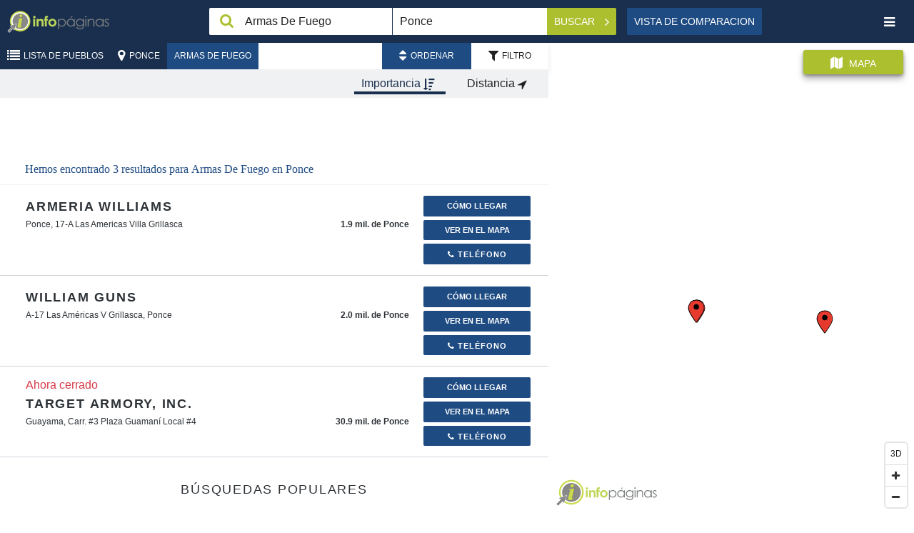

--- FILE ---
content_type: text/html; charset=UTF-8
request_url: https://infopaginas.com/c/ponce/arms-fire
body_size: 11757
content:
<!DOCTYPE html><html class="no-js" lang="es"><head><meta charset="utf-8" /><title>Armas De Fuego en Ponce | Infopáginas</title><meta name="description" content="Busque Armas De Fuego en Ponce. Encuentre direcciones, información de contacto horas de operación y más."/><meta name="HandheldFriendly" content="True"><meta name="MobileOptimized" content="320"><meta name="viewport" content="width=device-width, initial-scale=1, minimal-ui"><meta http-equiv="cleartype" content="on"><link rel="apple-touch-icon" sizes="180x180" href="https://infopaginas.com/redesign/img/touch/touch-icon.png?v=1.25"><link rel="shortcut icon" href="https://infopaginas.com/redesign/img/touch/touch-icon.png?v=1.25"><!-- Tile icon for Win8 (144x144 + tile color) --><meta name="msapplication-TileImage" content="https://infopaginas.com/redesign/img/touch/touch-icon.png?v=1.25"><meta name="msapplication-TileColor" content="#222222"><link rel="canonical" href="https://infopaginas.com/c/ponce/arms-fire" /><link rel="alternate" href="https://infopaginas.com/c/ponce/arms-fire" hreflang="es-pr" /><link rel="alternate" href="https://en.infopaginas.com/c/ponce/arms-fire" hreflang="en-pr" /><meta name="mobile-web-app-capable" content="yes"><!-- For iOS web apps. Delete if not needed. https://github.com/h5bp/mobile-boilerplate/issues/94 --><meta name="apple-mobile-web-app-capable" content="yes"><meta name="apple-mobile-web-app-status-bar-style" content="black"><meta name="apple-mobile-web-app-title" content="Armas De Fuego en Ponce | Infopáginas"><!-- Page-hiding snippet (recommended)  --><style>.async-hide { opacity: 0 !important} </style><script>(function(a,s,y,n,c,h,i,d,e){s.className+=' '+y;h.start=1*new Date;
        h.end=i=function(){s.className=s.className.replace(RegExp(' ?'+y),'')};
        (a[n]=a[n]||[]).hide=h;setTimeout(function(){i();h.end=null},c);h.timeout=c;
    })(window,document.documentElement,'async-hide','dataLayer',4000,
            {'GTM-TWPMVZ':true});</script><!-- Modified Analytics tracking code with Optimize plugin --><script>
    (function(i,s,o,g,r,a,m){i['GoogleAnalyticsObject']=r;i[r]=i[r]||function(){
                (i[r].q=i[r].q||[]).push(arguments)},i[r].l=1*new Date();a=s.createElement(o),
            m=s.getElementsByTagName(o)[0];a.async=1;a.src=g;m.parentNode.insertBefore(a,m)
    })(window,document,'script','https://www.google-analytics.com/analytics.js','ga');

    ga('create', 'UA-10361727-2', 'auto');
    ga('require', 'GTM-5G5BLWP');
    ga('send', 'pageview');
</script><!-- This script prevents links from opening in Mobile Safari. https://gist.github.com/1042026 --><script>(function(a,b,c){if(c in b&&b[c]){var d,e=a.location,f=/^(a|html)$/i;a.addEventListener("click",function(a){d=a.target;while(!f.test(d.nodeName))d=d.parentNode;"href"in d&&(d.href.indexOf("http")||~d.href.indexOf(e.host))&&(a.preventDefault(),e.href=d.href)},!1)}})(document,window.navigator,"standalone")</script><link rel="preload" href="https://infopaginas.com/assetic/app_common_css.css?v=1.25" as="style" onload="this.rel='stylesheet'"><link rel="stylesheet" href="https://infopaginas.com/assetic/app_common_css.css?v=1.25" /><link rel="preload" href="https://api.mapbox.com/mapbox-gl-js/v0.53.0/mapbox-gl.css" as="style" onload="this.rel='stylesheet'" /><link rel="stylesheet" href="https://api.mapbox.com/mapbox-gl-js/v0.53.0/mapbox-gl.css" /><!-- Google Tag Manager --><script>
    (function(w,d,s,l,i){w[l]=w[l]||[];w[l].push({'gtm.start':
            new Date().getTime(),event:'gtm.js'});var f=d.getElementsByTagName(s)[0],
            j=d.createElement(s),dl=l!='dataLayer'?'&l='+l:'';j.async=true;j.src=
            'https://www.googletagmanager.com/gtm.js?id='+i+dl;f.parentNode.insertBefore(j,f);
    })(window,document,'script','dataLayer','GTM-TWPMVZ');
</script><!-- End Google Tag Manager --><script async="async" src="https://www.googletagservices.com/tag/js/gpt.js"></script><script>
        var googletag = googletag || {};
        googletag.cmd = googletag.cmd || [];
    </script><script type="application/ld+json">
                    [{"@context":"http://schema.org","@type":"LocalBusiness","name":"Armeria Williams","branchCode":"5395cc11e4b07fadef202e66","url":"/b/ponce/armeria-williams","address":{"@type":"PostalAddress","addressLocality":"Ponce","streetAddress":"17-A Las Americas Villa Grillasca","postalCode":"00733","addressCountry":"US","addressRegion":"Puerto Rico"},"hasMap":"https://maps.google.com/?q=18.003476,-66.624617","geo":{"@type":"GeoCoordinates","latitude":"18.003476","longitude":"-66.624617"},"telephone":["787-840-3415"],"image":"https://infopaginas.com/assets/images/header-logo.png"},{"@context":"http://schema.org","@type":"LocalBusiness","name":"William Guns","branchCode":"5f284854aad645.15987872","url":"/b/ponce/william-guns","address":{"@type":"PostalAddress","addressLocality":"","streetAddress":"A-17 Las Américas V Grillasca, Ponce","postalCode":"","addressCountry":"US","addressRegion":"Puerto Rico"},"hasMap":"https://maps.google.com/?q=18.003465,-66.626102","geo":{"@type":"GeoCoordinates","latitude":"18.003465","longitude":"-66.626102"},"telephone":["787-843-3415"],"image":"https://infopaginas.com/assets/images/header-logo.png"},{"@context":"http://schema.org","@type":"LocalBusiness","name":"Target Armory, Inc.","branchCode":"5ac77bc84b2b71.30920887","logo":"https://static.infopaginas.com/uploads/media/infopaginas/business_profile_logo/0001/72/thumb_71280_business_profile_logo_preview.jpeg","url":"https://targetarmoryinc.com","sameAs":"/b/guayama/target-armory-inc","email":"targetarmoryinc@gmail.com","address":{"@type":"PostalAddress","addressLocality":"Guayama","streetAddress":"Carr. #3 Plaza Guamaní  Local #4","postalCode":"00784","addressCountry":"US","addressRegion":"Puerto Rico"},"hasMap":"https://maps.google.com/?q=17.964568,-66.132187","geo":{"@type":"GeoCoordinates","latitude":"17.964568","longitude":"-66.132187"},"openingHoursSpecification":[{"@type":"OpeningHoursSpecification","dayOfWeek":["http://schema.org/Monday"],"opens":"10:00","closes":"17:00"},{"@type":"OpeningHoursSpecification","dayOfWeek":["http://schema.org/Tuesday"],"opens":"10:00","closes":"17:00"},{"@type":"OpeningHoursSpecification","dayOfWeek":["http://schema.org/Wednesday"],"opens":"10:00","closes":"17:00"},{"@type":"OpeningHoursSpecification","dayOfWeek":["http://schema.org/Thursday"],"opens":"10:00","closes":"17:00"},{"@type":"OpeningHoursSpecification","dayOfWeek":["http://schema.org/Friday"],"opens":"10:00","closes":"17:00"},{"@type":"OpeningHoursSpecification","dayOfWeek":["http://schema.org/Saturday"],"opens":"10:00","closes":"17:00"}],"telephone":["787-929-6627"],"image":"https://static.infopaginas.com/uploads/media/infopaginas/business_profile_logo/0001/72/thumb_71280_business_profile_logo_preview.jpeg"}]
                </script></head><body class="results-list"><!-- Google Tag Manager (noscript) --><noscript><iframe src="https://www.googletagmanager.com/ns.html?id=GTM-TWPMVZ" height="0" width="0" style="display:none;visibility:hidden"></iframe></noscript><!-- End Google Tag Manager (noscript) --><noscript><span class="no-js-warning-message">La funcionalidad Javascript de tu navegador está desactivada. Por favor, enciéndala para que pueda experimentar todas las capacidades de este sitio.</span></noscript><header class="header" data-bw-gtm-component="header"><div class="logo"><a href="https://infopaginas.com/" data-bw-gtm-event-click data-bw-gtm-label="Logo::https://infopaginas.com/"><img class="logo__icon" src="https://infopaginas.com/redesign/img/infopaginas.svg?v=1.25" width="52" alt="Infopáginas"><img class="logo__iso" src="https://infopaginas.com/redesign/img/infopaginas-iso.svg?v=1.25" alt="Infopáginas"></a></div><form class="header__search search-form" action="https://infopaginas.com/businesses" id="header-search-form"  data-bw-gtm-component="search-form"><div class="form__field field--search"><input id="searchBox" type="text" name="q" value="Armas De Fuego" aria-label="Caja de búsqeda" class="search-trigger" placeholder="¿Qué?" data-error-placeholder="Por favor, introduzca un término de búsqueda"></div><div class="form__field field--geo"><input id='searchLocation' value="Ponce" type="text" name="geo" aria-label="Buscar Ubicación" class="search-geo" placeholder="¿Dónde?"></div><div class="form__action" data-bw-gtm-event-click><button id="searchButton" type="submit" class="button button--action button--search" data-bw-gtm-event-click data-bw-gtm-label="Buscar">
            Buscar            <i class="fa fa-angle-right"></i></button><button id="close-search" type="button" aria-label="Cerrar búsqueda" class="button close-search button--text" data-bw-gtm-event-click data-bw-gtm-label="close-search"><i class="fa fa-remove"></i></button></div><input type="hidden" id='searchLat' name='lat' value=""><input type="hidden" id='searchLng' name='lng' value=""><input type="hidden" id='searchLocationGeoLoc' name='geoLoc' value=""></form><!-- header__search --><div class="views"><a id="compareListView" href="                            https://infopaginas.com/search/compare/ponce/arms-fire
                    "
           class="button" data-bw-gtm-event-click data-bw-gtm-label="Vista&nbspde&nbspComparacion">
            Vista&nbspde&nbspComparacion        </a></div><!-- views --><button id="nav-toggle" type="button" aria-label="Palanca de navegación" class="nav__toggle button button--text" data-bw-gtm-event-click data-bw-gtm-label="nav-toggle"><i class="fa fa-bars"></i></button><nav id="nav" class="main-nav" data-bw-gtm-component="main-nav"><ul class="language-nav"><li class="nav-current"><a href="https://infopaginas.com/c/ponce/arms-fire" data-bw-gtm-event-click data-bw-gtm-label="Español">Español</a></li><li class=""><a href="https://en.infopaginas.com/c/ponce/arms-fire" data-bw-gtm-event-click data-bw-gtm-label="English">English</a></li></ul><ul class="nav-user"><li><button type="button" data-show-modal-id="regModal" data-bw-gtm-event-click data-bw-gtm-label="Crear perfil"><i class="fa fa-user-plus"></i> Crear perfil</button></li><li class="login-link desc-menu home"><button type="button" data-show-modal-id="loginModal" data-bw-gtm-event-click data-bw-gtm-label="Iniciar sesión"><i class="fa fa-sign-in"></i>Iniciar sesión                    </button></li></ul><ul class="nav-pages" data-bw-gtm-event-click><li><a href="https://infopaginas.com/" data-bw-gtm-label="Home::https://infopaginas.com/"><i class="fa fa-home"></i>Home</a></li><li><a href="https://infopaginas.com/articles/" data-bw-gtm-label="Articles::https://infopaginas.com/articles/"><i class="fa fa-file-text-o"></i>Artículos</a></li><li><a href="https://infopaginas.com/videos/" data-bw-gtm-label="Videos::https://infopaginas.com/videos/"><i class="fa fa-play"></i>Videos</a></li><li><a href="https://infopaginas.com/c" data-bw-gtm-label="Catalog::https://infopaginas.com/c"><i class="fa fa-sitemap"></i>Lista de Pueblos</a></li><li><a href="https://www.infopaginasmedia.com/" target="_blank" data-bw-gtm-label="About Us::https://www.infopaginasmedia.com/" rel="noopener">Acerca de Nosotros</a></li><li><a href="https://infopaginas.com/contact-us" data-bw-gtm-label="Contact Us::https://infopaginas.com/contact-us" target="_blank">Contáctenos</a></li><li><a href="https://infopaginas.com/privacy" target="_blank" data-bw-gtm-label="Privacy Statement::https://infopaginas.com/privacy">Políticas de Privacidad</a></li><li><a href="https://infopaginas.com/terms" target="_blank" data-bw-gtm-label="Terms of Use::https://infopaginas.com/terms">Términos y condiciones</a></li></ul><div class="google-badge"><div class="google-badge-block"><script src="https://apis.google.com/js/platform.js" async defer></script><div class="g-partnersbadge" data-agency-id="6032772200"></div></div></div><div class="tripadvisor-logo"><a href="https://tripadvisor.com" target="_blank"><img src="/assets/images/ta-tagline_justified_on-white-bkg-01-300x116.png?v=1.25" alt="TripAdvisor logo"></a></div><button id="nav-close" type="button" aria-label="Navegación Cerrar" class="button--square nav-close" data-bw-gtm-event-click data-bw-gtm-label="nav-close"><i class="fa fa-remove"></i></button></nav></header><div class="toolbar"><div class="toolbar__nav" data-bw-gtm-component="breadcrumbs"><a href="https://infopaginas.com/c" title="Lista de Pueblos"><button id="breadcrumb_location" type="button" class="button button--action button--location"><i class="fa fa-list"></i><span>Lista de Pueblos</span></button></a><a href="https://infopaginas.com/c/ponce" title="Ponce" data-bw-gtm-event-click data-bw-gtm-label="Ponce::https://infopaginas.com/c/ponce"><button id="breadcrumb_location" type="button" class="button button--action button--location"><i class="fa fa-map-marker"></i><span>Ponce</span></button></a><a href="https://infopaginas.com/c/ponce/arms-fire" title="Armas De Fuego" data-bw-gtm-event-click data-bw-gtm-label="Armas De Fuego::https://infopaginas.com/c/ponce/arms-fire"><button id="category-toggle" type="button" class="button button--action category__toggle">
                        Armas De Fuego
                    </button></a><div class="sort-bar" data-bw-gtm-component="search-filters"><button id="sort-toggle" class="button sort-bar__button active" type="button"  data-bw-gtm-event-click data-bw-gtm-label="Ordenar"><i class="fa fa-sort"></i><span>Ordenar</span></button><button id="filter-toggle" class="button sort-bar__button" type="button"  data-bw-gtm-event-click data-bw-gtm-label="Filtro"><i class="fa fa-filter"></i><span>Filtro</span></button><div class="sort__options sort sort--on"><a id="sort-match-link" href="https://infopaginas.com/c/ponce/arms-fire?q=Armas%20De%20Fuego&amp;geo=Ponce&amp;order=relevance&amp;category=&amp;neighborhood=&amp;lat=&amp;lng=&amp;geoLoc="   data-bw-gtm-event-click data-bw-gtm-label="Importancia"><button id="sort-match" type="button" class="button sort-button sort--active">
                Importancia                <i class="fa fa-sort-amount-desc"></i></button></a><a id="sort-distance-link" href="https://infopaginas.com/c/ponce/arms-fire?q=Armas%20De%20Fuego&amp;geo=Ponce&amp;order=distance&amp;category=&amp;neighborhood=&amp;lat=&amp;lng=&amp;geoLoc="  rel="nofollow"  data-bw-gtm-event-click data-bw-gtm-label="Distancia"><button id="sort-distance" type="button" class="button sort-button ">
                Distancia                <i class="fa fa-location-arrow"></i></button></a></div><div class=" sort__options filter"><form class="form"><div class="filter__item"><div class="form__field field-filter-category"><select id="filter-category" name="filter-1" ><option data-route="https://infopaginas.com/c/ponce/arms-fire?q=Armas%20De%20Fuego&amp;geo=Ponce&amp;order=&amp;category=&amp;neighborhood=&amp;lat=&amp;lng=&amp;geoLoc=">
    Categoría</option><option data-route="https://infopaginas.com/c/ponce/arms-fire?q=Armas%20De%20Fuego&amp;geo=Ponce&amp;order=&amp;category=7364&amp;neighborhood=&amp;lat=&amp;lng=&amp;geoLoc="
                     value="7364" data-bw-gtm-event-click data-bw-gtm-label="Abogados - Portación de Armas">
                Abogados - Portación de Armas
            </option><option data-route="https://infopaginas.com/c/ponce/arms-fire?q=Armas%20De%20Fuego&amp;geo=Ponce&amp;order=&amp;category=6160&amp;neighborhood=&amp;lat=&amp;lng=&amp;geoLoc="
                     value="6160" data-bw-gtm-event-click data-bw-gtm-label="Armerías">
                Armerías
            </option><option data-route="https://infopaginas.com/c/ponce/arms-fire?q=Armas%20De%20Fuego&amp;geo=Ponce&amp;order=&amp;category=8180&amp;neighborhood=&amp;lat=&amp;lng=&amp;geoLoc="
                     value="8180" data-bw-gtm-event-click data-bw-gtm-label="Deportes - Clubes-Tiro">
                Deportes - Clubes-Tiro
            </option><option data-route="https://infopaginas.com/c/ponce/arms-fire?q=Armas%20De%20Fuego&amp;geo=Ponce&amp;order=&amp;category=7114&amp;neighborhood=&amp;lat=&amp;lng=&amp;geoLoc="
                     value="7114" data-bw-gtm-event-click data-bw-gtm-label="Guardias De Seguridad-Agencias">
                Guardias De Seguridad-Agencias
            </option><option data-route="https://infopaginas.com/c/ponce/arms-fire?q=Armas%20De%20Fuego&amp;geo=Ponce&amp;order=&amp;category=7392&amp;neighborhood=&amp;lat=&amp;lng=&amp;geoLoc="
                     value="7392" data-bw-gtm-event-click data-bw-gtm-label="Licencias Servicios">
                Licencias Servicios
            </option><option data-route="https://infopaginas.com/c/ponce/arms-fire?q=Armas%20De%20Fuego&amp;geo=Ponce&amp;order=&amp;category=6827&amp;neighborhood=&amp;lat=&amp;lng=&amp;geoLoc="
                     value="6827" data-bw-gtm-event-click data-bw-gtm-label="Médicos">
                Médicos
            </option></select></div></div><div class="filter__item"><div class="form__field field-filter-neighborhoods"><select id="filter-Neighborhood" name="filter-2" ><option data-route="https://infopaginas.com/c/ponce/arms-fire?q=Armas%20De%20Fuego&amp;geo=Ponce&amp;order=&amp;category=&amp;neighborhood=&amp;lat=&amp;lng=&amp;geoLoc=">
    Vecindarios</option><option data-route="https://infopaginas.com/c/ponce/arms-fire?q=Armas%20De%20Fuego&amp;geo=Ponce&amp;order=&amp;category=&amp;neighborhood=70&amp;lat=&amp;lng=&amp;geoLoc="
             value="Atocha" data-bw-gtm-event-click data-bw-gtm-label="Atocha">
            Atocha
        </option><option data-route="https://infopaginas.com/c/ponce/arms-fire?q=Armas%20De%20Fuego&amp;geo=Ponce&amp;order=&amp;category=&amp;neighborhood=71&amp;lat=&amp;lng=&amp;geoLoc="
             value="Coto Laurel" data-bw-gtm-event-click data-bw-gtm-label="Coto Laurel">
            Coto Laurel
        </option><option data-route="https://infopaginas.com/c/ponce/arms-fire?q=Armas%20De%20Fuego&amp;geo=Ponce&amp;order=&amp;category=&amp;neighborhood=72&amp;lat=&amp;lng=&amp;geoLoc="
             value="Mercedita" data-bw-gtm-event-click data-bw-gtm-label="Mercedita">
            Mercedita
        </option><option data-route="https://infopaginas.com/c/ponce/arms-fire?q=Armas%20De%20Fuego&amp;geo=Ponce&amp;order=&amp;category=&amp;neighborhood=73&amp;lat=&amp;lng=&amp;geoLoc="
             value="Pámpanos" data-bw-gtm-event-click data-bw-gtm-label="Pámpanos">
            Pámpanos
        </option><option data-route="https://infopaginas.com/c/ponce/arms-fire?q=Armas%20De%20Fuego&amp;geo=Ponce&amp;order=&amp;category=&amp;neighborhood=74&amp;lat=&amp;lng=&amp;geoLoc="
             value="Playa" data-bw-gtm-event-click data-bw-gtm-label="Playa">
            Playa
        </option><option data-route="https://infopaginas.com/c/ponce/arms-fire?q=Armas%20De%20Fuego&amp;geo=Ponce&amp;order=&amp;category=&amp;neighborhood=75&amp;lat=&amp;lng=&amp;geoLoc="
             value="Ponce" data-bw-gtm-event-click data-bw-gtm-label="Ponce">
            Ponce
        </option></select></div></div></form></div></div></div><!-- toolbar__nav --></div><!-- toolbar --><div class="main__container no-page-scroll"><section class="main search-page" id="searchResults" data-bw-gtm-component="search-results"><div class="results active__toggle"><div class="ad search-ad-block"><div id="div-gpt-ad-1487771173720-0" style="display: none"></div></div><div class="number-results">
                            Hemos encontrado 3 resultados para                            <h1>Armas De Fuego en Ponce</h1></div><div class="results__item results__item--free" id="22181" data-bw-gtm-component="search-results-item"><div class="item__content clearfix" data-item-content><div class="item__img"></div><div class="item__summary item__summary-no-logo"><a href="https://infopaginas.com/b/ponce/armeria-williams" title="Ir a la página de información" class="phantom-link" data-bw-gtm-event-click data-bw-gtm-label="item-summary::Armeria Williams::https://infopaginas.com/b/ponce/armeria-williams"><div class="item__header header-align-stars"></div><div class="item__info"><h2><span class="catalog-business-name">Armeria Williams</span></h2><address>
                                                    Ponce, 17-A Las Americas Villa Grillasca
            
                            <span class="how-far">
                                1.9
                                                                    mil. de Ponce
                                                            </span></address></div></a></div><!-- item__summary --></div><!-- item__content --><div class="item__actions"><div class="item__primary-actions" data-bw-gtm-component="search-results-primary-action"><a data-bname="Armeria Williams"
                   class="get-dir redirect-event redirect-map button button--small button--featured link-pointer "
                   data-href="/show-directions/armeria-williams" data-id="22181"
                   data-latlng="18.003476,-66.624617" data-type="directionButton" data-bw-gtm-event-click
                   data-bw-gtm-label="Cómo&nbsp;Llegar" rel="nofollow"><i class="fa fa-location-arrow"></i>
                    Cómo&nbsp;Llegar                </a><a class="button button--small button--featured hide-mobile link-pointer " id="show-on-map-22181" data-bw-gtm-event-click data-bw-gtm-label="Ver en el Mapa"><i class="fa fa-location-arrow"></i>
                Ver en el Mapa            </a><a data-bname="Armeria Williams" href="tel:787-840-3415"
                   class="button button--small button--featured hide-desktop phone-call "
                   data-id="22181" data-type="callMobButton" data-bw-gtm-event-click data-bw-gtm-label="Llamar"><i class="fa fa-phone"></i>
                    Llamar                </a><div class="dropdown dropdown-call hide-mobile"><button class="btn btn-default dropdown-toggle dropdown-call-button phone-call link-pointer " type="button" id="dropdownMenuCall" data-id="22181" data-type="callDeskButton" data-toggle="dropdown" aria-haspopup="true" aria-expanded="true" data-bw-gtm-event-click data-bw-gtm-label="Teléfono"><i class="fa fa-phone"></i>
                        Teléfono                        <span class="caret"></span></button><ul class="dropdown-menu dropdown-call-list" aria-labelledby="dropdownMenuCall"><li class="main-phone" title="Principal"><i class="fa fa-phone"></i>
                                    787-840-3415
        
                            </li><li role="separator" class="divider"></li></ul></div></div><!-- item__primary-actions --></div></div><!-- results__item --><div class="results__item results__item--free" id="139236" data-bw-gtm-component="search-results-item"><div class="item__content clearfix" data-item-content><div class="item__img"></div><div class="item__summary item__summary-no-logo"><a href="https://infopaginas.com/b/ponce/william-guns" title="Ir a la página de información" class="phantom-link" data-bw-gtm-event-click data-bw-gtm-label="item-summary::William Guns::https://infopaginas.com/b/ponce/william-guns"><div class="item__header header-align-stars"></div><div class="item__info"><h2><span class="catalog-business-name">William Guns</span></h2><address>
                                                    A-17 Las Américas V Grillasca, Ponce
            
                            <span class="how-far">
                                2.0
                                                                    mil. de Ponce
                                                            </span></address></div></a></div><!-- item__summary --></div><!-- item__content --><div class="item__actions"><div class="item__primary-actions" data-bw-gtm-component="search-results-primary-action"><a data-bname="William Guns"
                   class="get-dir redirect-event redirect-map button button--small button--featured link-pointer "
                   data-href="/show-directions/william-guns" data-id="139236"
                   data-latlng="18.003465,-66.626102" data-type="directionButton" data-bw-gtm-event-click
                   data-bw-gtm-label="Cómo&nbsp;Llegar" rel="nofollow"><i class="fa fa-location-arrow"></i>
                    Cómo&nbsp;Llegar                </a><a class="button button--small button--featured hide-mobile link-pointer " id="show-on-map-139236" data-bw-gtm-event-click data-bw-gtm-label="Ver en el Mapa"><i class="fa fa-location-arrow"></i>
                Ver en el Mapa            </a><a data-bname="William Guns" href="tel:787-843-3415"
                   class="button button--small button--featured hide-desktop phone-call "
                   data-id="139236" data-type="callMobButton" data-bw-gtm-event-click data-bw-gtm-label="Llamar"><i class="fa fa-phone"></i>
                    Llamar                </a><div class="dropdown dropdown-call hide-mobile"><button class="btn btn-default dropdown-toggle dropdown-call-button phone-call link-pointer " type="button" id="dropdownMenuCall" data-id="139236" data-type="callDeskButton" data-toggle="dropdown" aria-haspopup="true" aria-expanded="true" data-bw-gtm-event-click data-bw-gtm-label="Teléfono"><i class="fa fa-phone"></i>
                        Teléfono                        <span class="caret"></span></button><ul class="dropdown-menu dropdown-call-list" aria-labelledby="dropdownMenuCall"><li class="main-phone" title="Principal"><i class="fa fa-phone"></i>
                                    787-843-3415
        
                            </li><li role="separator" class="divider"></li></ul></div></div><!-- item__primary-actions --></div></div><!-- results__item --><div class="results__item results__item--free" id="111762" data-bw-gtm-component="search-results-item"><div class="item__content clearfix" data-item-content><div class="item__img"></div><div class="item__summary item__summary-no-logo"><a href="https://infopaginas.com/b/guayama/target-armory-inc" title="Ir a la página de información" class="phantom-link" data-bw-gtm-event-click data-bw-gtm-label="item-summary::Target Armory, Inc.::https://infopaginas.com/b/guayama/target-armory-inc"><div class="item__header header-align-stars"><span class="now closed">
        Ahora cerrado
    </span></div><div class="item__info"><h2><span class="catalog-business-name">Target Armory, Inc.</span></h2><address>
                                                    Guayama, Carr. #3 Plaza Guamaní  Local #4
            
                            <span class="how-far">
                                30.9
                                                                    mil. de Ponce
                                                            </span></address></div></a></div><!-- item__summary --></div><!-- item__content --><div class="item__actions"><div class="item__primary-actions" data-bw-gtm-component="search-results-primary-action"><a data-bname="Target Armory, Inc."
                   class="get-dir redirect-event redirect-map button button--small button--featured link-pointer "
                   data-href="/show-directions/target-armory-inc" data-id="111762"
                   data-latlng="17.964568,-66.132187" data-type="directionButton" data-bw-gtm-event-click
                   data-bw-gtm-label="Cómo&nbsp;Llegar" rel="nofollow"><i class="fa fa-location-arrow"></i>
                    Cómo&nbsp;Llegar                </a><a class="button button--small button--featured hide-mobile link-pointer " id="show-on-map-111762" data-bw-gtm-event-click data-bw-gtm-label="Ver en el Mapa"><i class="fa fa-location-arrow"></i>
                Ver en el Mapa            </a><a data-bname="Target Armory, Inc." href="tel:787-929-6627"
                   class="button button--small button--featured hide-desktop phone-call "
                   data-id="111762" data-type="callMobButton" data-bw-gtm-event-click data-bw-gtm-label="Llamar"><i class="fa fa-phone"></i>
                    Llamar                </a><div class="dropdown dropdown-call hide-mobile"><button class="btn btn-default dropdown-toggle dropdown-call-button phone-call link-pointer " type="button" id="dropdownMenuCall" data-id="111762" data-type="callDeskButton" data-toggle="dropdown" aria-haspopup="true" aria-expanded="true" data-bw-gtm-event-click data-bw-gtm-label="Teléfono"><i class="fa fa-phone"></i>
                        Teléfono                        <span class="caret"></span></button><ul class="dropdown-menu dropdown-call-list" aria-labelledby="dropdownMenuCall"><li class="main-phone" title="Principal"><i class="fa fa-phone"></i>
                                    787-929-6627
        
                            </li><li role="separator" class="divider"></li></ul></div></div><!-- item__primary-actions --></div></div><!-- results__item --><div><!-- Pagination --></div><section class="page-section page-section--no-box" data-bw-gtm-component="feature-categories-list"><h2 class="section__title">
            Búsquedas populares
        </h2><div class="featured-categories clearfix"><div class="featured-categories__list"><a href="https://infopaginas.com/c/san-juan"><h3>San Juan</h3></a><ul><li class="cat-list__item"><a href="https://infopaginas.com/businesses?q=Pizzer%C3%ADas&amp;geo=San%20Juan" title="Pizzerías" data-bw-gtm-event-click data-bw-gtm-label="Pizzerías::https://infopaginas.com/businesses?q=Pizzer%C3%ADas&amp;geo=San%20Juan"><span>Pizzerías</span></a></li><li class="cat-list__item"><a href="https://infopaginas.com/businesses?q=M%C3%A9dicos&amp;geo=San%20Juan" title="Médicos" data-bw-gtm-event-click data-bw-gtm-label="Médicos::https://infopaginas.com/businesses?q=M%C3%A9dicos&amp;geo=San%20Juan"><span>Médicos</span></a></li><li class="cat-list__item"><a href="https://infopaginas.com/businesses?q=Librer%C3%ADas&amp;geo=San%20Juan" title="Librerías" data-bw-gtm-event-click data-bw-gtm-label="Librerías::https://infopaginas.com/businesses?q=Librer%C3%ADas&amp;geo=San%20Juan"><span>Librerías</span></a></li><li class="cat-list__item"><a href="https://infopaginas.com/businesses?q=Muebler%C3%ADas&amp;geo=San%20Juan" title="Mueblerías" data-bw-gtm-event-click data-bw-gtm-label="Mueblerías::https://infopaginas.com/businesses?q=Muebler%C3%ADas&amp;geo=San%20Juan"><span>Mueblerías</span></a></li><li class="cat-list__item"><a href="https://infopaginas.com/businesses?q=Abogados&amp;geo=San%20Juan" title="Abogados" data-bw-gtm-event-click data-bw-gtm-label="Abogados::https://infopaginas.com/businesses?q=Abogados&amp;geo=San%20Juan"><span>Abogados</span></a></li></ul></div><!-- featured-categories__list --><div class="featured-categories__list"><a href="https://infopaginas.com/c/ponce"><h3>Ponce</h3></a><ul><li class="cat-list__item"><a href="https://infopaginas.com/businesses?q=Restaurantes&amp;geo=Ponce" title="Restaurantes" data-bw-gtm-event-click data-bw-gtm-label="Restaurantes::https://infopaginas.com/businesses?q=Restaurantes&amp;geo=Ponce"><span>Restaurantes</span></a></li><li class="cat-list__item"><a href="https://infopaginas.com/businesses?q=Autom%C3%B3viles%20Alquiler&amp;geo=Ponce" title="Automóviles Alquiler" data-bw-gtm-event-click data-bw-gtm-label="Automóviles Alquiler::https://infopaginas.com/businesses?q=Autom%C3%B3viles%20Alquiler&amp;geo=Ponce"><span>Automóviles Alquiler</span></a></li><li class="cat-list__item"><a href="https://infopaginas.com/businesses?q=M%C3%A9dicos&amp;geo=Ponce" title="Médicos" data-bw-gtm-event-click data-bw-gtm-label="Médicos::https://infopaginas.com/businesses?q=M%C3%A9dicos&amp;geo=Ponce"><span>Médicos</span></a></li><li class="cat-list__item"><a href="https://infopaginas.com/businesses?q=Hospitales&amp;geo=Ponce" title="Hospitales" data-bw-gtm-event-click data-bw-gtm-label="Hospitales::https://infopaginas.com/businesses?q=Hospitales&amp;geo=Ponce"><span>Hospitales</span></a></li><li class="cat-list__item"><a href="https://infopaginas.com/businesses?q=Abogados&amp;geo=Ponce" title="Abogados" data-bw-gtm-event-click data-bw-gtm-label="Abogados::https://infopaginas.com/businesses?q=Abogados&amp;geo=Ponce"><span>Abogados</span></a></li></ul></div><!-- featured-categories__list --><div class="featured-categories__list"><a href="https://infopaginas.com/c/caguas"><h3>Caguas</h3></a><ul><li class="cat-list__item"><a href="https://infopaginas.com/businesses?q=Junkers&amp;geo=Caguas" title="Junkers" data-bw-gtm-event-click data-bw-gtm-label="Junkers::https://infopaginas.com/businesses?q=Junkers&amp;geo=Caguas"><span>Junkers</span></a></li><li class="cat-list__item"><a href="https://infopaginas.com/businesses?q=Pizzer%C3%ADas&amp;geo=Caguas" title="Pizzerías" data-bw-gtm-event-click data-bw-gtm-label="Pizzerías::https://infopaginas.com/businesses?q=Pizzer%C3%ADas&amp;geo=Caguas"><span>Pizzerías</span></a></li><li class="cat-list__item"><a href="https://infopaginas.com/businesses?q=Restaurantes&amp;geo=Caguas" title="Restaurantes" data-bw-gtm-event-click data-bw-gtm-label="Restaurantes::https://infopaginas.com/businesses?q=Restaurantes&amp;geo=Caguas"><span>Restaurantes</span></a></li><li class="cat-list__item"><a href="https://infopaginas.com/businesses?q=Deportes%20-%20Gimnasios&amp;geo=Caguas" title="Deportes - Gimnasios" data-bw-gtm-event-click data-bw-gtm-label="Deportes - Gimnasios::https://infopaginas.com/businesses?q=Deportes%20-%20Gimnasios&amp;geo=Caguas"><span>Deportes - Gimnasios</span></a></li><li class="cat-list__item"><a href="https://infopaginas.com/businesses?q=Autom%C3%B3viles&amp;geo=Caguas" title="Automóviles" data-bw-gtm-event-click data-bw-gtm-label="Automóviles::https://infopaginas.com/businesses?q=Autom%C3%B3viles&amp;geo=Caguas"><span>Automóviles</span></a></li></ul></div><!-- featured-categories__list --><div class="featured-categories__list"><a href="https://infopaginas.com/c/mayaguez"><h3>Mayagüez</h3></a><ul><li class="cat-list__item"><a href="https://infopaginas.com/businesses?q=Pizzer%C3%ADas&amp;geo=Mayag%C3%BCez" title="Pizzerías" data-bw-gtm-event-click data-bw-gtm-label="Pizzerías::https://infopaginas.com/businesses?q=Pizzer%C3%ADas&amp;geo=Mayag%C3%BCez"><span>Pizzerías</span></a></li><li class="cat-list__item"><a href="https://infopaginas.com/businesses?q=Deportes%20-%20Gimnasios&amp;geo=Mayag%C3%BCez" title="Deportes - Gimnasios" data-bw-gtm-event-click data-bw-gtm-label="Deportes - Gimnasios::https://infopaginas.com/businesses?q=Deportes%20-%20Gimnasios&amp;geo=Mayag%C3%BCez"><span>Deportes - Gimnasios</span></a></li><li class="cat-list__item"><a href="https://infopaginas.com/businesses?q=Abogados&amp;geo=Mayag%C3%BCez" title="Abogados" data-bw-gtm-event-click data-bw-gtm-label="Abogados::https://infopaginas.com/businesses?q=Abogados&amp;geo=Mayag%C3%BCez"><span>Abogados</span></a></li><li class="cat-list__item"><a href="https://infopaginas.com/businesses?q=Librer%C3%ADas&amp;geo=Mayag%C3%BCez" title="Librerías" data-bw-gtm-event-click data-bw-gtm-label="Librerías::https://infopaginas.com/businesses?q=Librer%C3%ADas&amp;geo=Mayag%C3%BCez"><span>Librerías</span></a></li><li class="cat-list__item"><a href="https://infopaginas.com/businesses?q=Veterinarios&amp;geo=Mayag%C3%BCez" title="Veterinarios" data-bw-gtm-event-click data-bw-gtm-label="Veterinarios::https://infopaginas.com/businesses?q=Veterinarios&amp;geo=Mayag%C3%BCez"><span>Veterinarios</span></a></li></ul></div><!-- featured-categories__list --><div class="featured-categories__list"><a href="https://infopaginas.com/c/arecibo"><h3>Arecibo</h3></a><ul><li class="cat-list__item"><a href="https://infopaginas.com/businesses?q=Abogados&amp;geo=Arecibo" title="Abogados" data-bw-gtm-event-click data-bw-gtm-label="Abogados::https://infopaginas.com/businesses?q=Abogados&amp;geo=Arecibo"><span>Abogados</span></a></li><li class="cat-list__item"><a href="https://infopaginas.com/businesses?q=Pizzer%C3%ADas&amp;geo=Arecibo" title="Pizzerías" data-bw-gtm-event-click data-bw-gtm-label="Pizzerías::https://infopaginas.com/businesses?q=Pizzer%C3%ADas&amp;geo=Arecibo"><span>Pizzerías</span></a></li><li class="cat-list__item"><a href="https://infopaginas.com/businesses?q=Deportes%20Gimnasios&amp;geo=Arecibo" title="Deportes Gimnasios" data-bw-gtm-event-click data-bw-gtm-label="Deportes Gimnasios::https://infopaginas.com/businesses?q=Deportes%20Gimnasios&amp;geo=Arecibo"><span>Deportes Gimnasios</span></a></li><li class="cat-list__item"><a href="https://infopaginas.com/businesses?q=Restaurantes&amp;geo=Arecibo" title="Restaurantes" data-bw-gtm-event-click data-bw-gtm-label="Restaurantes::https://infopaginas.com/businesses?q=Restaurantes&amp;geo=Arecibo"><span>Restaurantes</span></a></li><li class="cat-list__item"><a href="https://infopaginas.com/businesses?q=Autom%C3%B3viles&amp;geo=Arecibo" title="Automóviles" data-bw-gtm-event-click data-bw-gtm-label="Automóviles::https://infopaginas.com/businesses?q=Autom%C3%B3viles&amp;geo=Arecibo"><span>Automóviles</span></a></li></ul></div><!-- featured-categories__list --></div><!-- fratured-categories --></section><div class="ad search-ad-block"><div id="div-gpt-ad-1487773227312-0" style="display: none"></div></div><button id="show-map" type="button" class="button button-round button--show-map button- floating-offset" data-bw-gtm-event-click data-bw-gtm-label="Mapa"><i class="fa fa-map"></i><span>Mapa</span></button></div><!-- results --></section><!-- main --><section class="results-map"><button id="hide-map" type="button" class="button button-round button--hide-map" data-bw-gtm-event-click data-bw-gtm-label="Lista"><i class="fa fa-list"></i><span>Lista</span></button><div id="map" class="map"><a href="https://infopaginas.com/" class='mapbox-logo' target="_blank">Infopaginas</a><a href="https://infopaginas.com/" class='mapbox-logo-words' target="_blank">Infopaginas</a></div><span id="map-markers" hidden data-mapbox-markers="[{&quot;id&quot;:22181,&quot;name&quot;:&quot;Armeria Williams&quot;,&quot;address&quot;:&quot;17-A Las Americas Villa Grillasca, 00733, Ponce&quot;,&quot;logo&quot;:null,&quot;background&quot;:null,&quot;latitude&quot;:18.003476,&quot;longitude&quot;:-66.624617,&quot;labelNumber&quot;:&quot;1&quot;,&quot;profileUrl&quot;:&quot;\/b\/ponce\/armeria-williams&quot;},{&quot;id&quot;:139236,&quot;name&quot;:&quot;William Guns&quot;,&quot;address&quot;:&quot;A-17 Las Am\u00e9ricas V Grillasca, Ponce&quot;,&quot;logo&quot;:null,&quot;background&quot;:null,&quot;latitude&quot;:18.003465,&quot;longitude&quot;:-66.626102,&quot;labelNumber&quot;:&quot;2&quot;,&quot;profileUrl&quot;:&quot;\/b\/ponce\/william-guns&quot;},{&quot;id&quot;:111762,&quot;name&quot;:&quot;Target Armory, Inc.&quot;,&quot;address&quot;:&quot;Carr. #3 Plaza Guaman\u00ed  Local #4, 00784, Guayama&quot;,&quot;logo&quot;:&quot;https:\/\/static.infopaginas.com\/uploads\/media\/infopaginas\/business_profile_logo\/0001\/72\/thumb_71280_admin.admin&quot;,&quot;background&quot;:&quot;https:\/\/static.infopaginas.com\/uploads\/media\/infopaginas\/business_profile_background\/0001\/72\/thumb_71220_admin.admin&quot;,&quot;latitude&quot;:17.964568,&quot;longitude&quot;:-66.132187,&quot;labelNumber&quot;:&quot;3&quot;,&quot;profileUrl&quot;:&quot;\/b\/guayama\/target-armory-inc&quot;}]"></span></section><!-- results-map --><div class="ad ad-mobile ad--bottom ad--active" id="search-float-bottom"><button id="ad-close" type="button" class="button-close-ad hidden"><i class="fa fa-remove"></i></button><div id="div-gpt-ad-1492095039573-0" style="display: none"></div></div></div><!-- main container --><footer class="about-infopaginas"><div class="about__item copyright"><span>
            Copyrights © 2026            <a href="https://infopaginas.com/"
               target="_blank" title="Go to Infopaginas site"
               data-bw-gtm-event-click
               data-bw-gtm-label="Infopáginas::https://infopaginas.com/">
                Infopáginas            </a></span></div><div class="about__item phone"><div class="hide-desktop"><a href="tel:+17876250555"><i class="fa fa-phone"></i><span>(787) 625-0555</span></a></div><div class="hide-mobile"><i class="fa fa-phone"></i><span>(787) 625-0555</span></div></div><div class="about__item email hide-mobile"><i class="fa fa-envelope"></i><span>
            servicioalcliente@infomediapr.com
        </span></div><div class="about__item address hide-mobile"><a id="officeAddressLink" href="#" target="_blank" rel="noopener nofollow"
           data-coordinates="18.414479,-66.104365"
        ><i class="fa fa-map-marker"></i><span>
                90 Calle San Martin, Rodval Bldg. Suite 201 - Guaynabo, PR 00968-1401            </span></a></div></footer><div id="loginModal" class="modal modal--login" tabindex="-1" role="dialog" aria-hidden="true" data-bw-gtm-component="modal-login"><div class="modal__outside"></div><div class="modal__content"><h2>Iniciar sesión</h2><div class="modal__section"><form class="account-form login-form" id="loginForm"><div class="form__field field--user"><label>Email</label><input type="email" id="_username" name="_username" required="required" class="form-control" placeholder="" autocomplete="off" /></div><div class="form__field field--password"><label>Contraseña</label><input type="password" id="_password" name="_password" required="required" class="form-control" placeholder="" autocomplete="off" /></div><div class="form__actions"><input type="hidden" id="_token" name="_token" value="TysxH1jEzCxt9kMXuW_9VN16y47B2rOuiP5CXlx-yNo" /><a class="button button--small button--text forgot-password-button" href="#" data-change-modal-id="forgottenPasswordModal" data-bw-gtm-event-click data-bw-gtm-label="Se te olvidó tu contraseña?">Se te olvidó tu contraseña?</a><button type="button" class="button button--action" id="loginButton" data-bw-gtm-event-click data-bw-gtm-label="Ingresar">Ingresar</button></div></form></div><div class="modal__section"><h2>o</h2><div class="social-login"><a href="https://infopaginas.com/login/facebook" title="Iniciar sesión con Facebook" class="button button--login button--facebook" data-bw-gtm-event-click data-bw-gtm-label="Iniciar sesión con Facebook"><span>Login con</span><i class="fa fa-facebook"></i></a><a href="https://infopaginas.com/login/google" title="Iniciar sesión con Google" class="button button--login button--google" data-bw-gtm-event-click data-bw-gtm-label="Iniciar sesión con Google"><span>Login con</span><i class="fa fa-google"></i></a></div><!-- social-login --></div><div class="modal__section login__footer"><p>Nuevo en Infopáginas <a href="#" data-change-modal-id="regModal" data-bw-gtm-event-click data-bw-gtm-label="Crea una cuenta">Crea una cuenta <i class="fa fa-angle-right"></i></a></p></div><!-- modal__section --><button type="button" class="button--remove hide-modal" data-bw-gtm-event-click data-bw-gtm-label="hide-modal"><i class="fa fa-remove"></i></button></div><!-- modal__content --></div><!-- modal --><div id="regModal" class="modal modal--login modal--register" tabindex="-1" role="dialog" aria-hidden="true" data-bw-gtm-component="registration-modal"><div class="modal__outside"></div><div class="modal__content"><h2>Crear perfil</h2><div class="modal__section disclosure"><p>Al unirse a Infopáginas está de acuerdo con nuestra                <a href="https://infopaginas.com/terms" data-bw-gtm-event-click data-bw-gtm-label="Terms of Service::https://infopaginas.com/terms">Términos de servicio</a>
                y                <a href="https://infopaginas.com/privacy" data-bw-gtm-event-click data-bw-gtm-label="Privacy Policy::https://infopaginas.com/terms">Política de Privacidad</a>.
                Infopáginas valora su privacidad y no publicará en su muro sin su autorización.            </p></div><div class="modal__section"><form class="account-form register-form" id="registrationForm"><div class="form__row row--name clearfix"><div class="form__field field--name"><label>Nombre de Persona</label><input type="text" id="registration_firstname" name="registration[firstname]" required="required" class="form-control" placeholder="" /></div><div class="form__field field--name"><label>Apellido</label><input type="text" id="registration_lastname" name="registration[lastname]" required="required" class="form-control" placeholder="" /></div></div><div class="form__field field--user"><label>Email</label><input type="email" id="registration_email" name="registration[email]" required="required" class="form-control" placeholder="" /></div><div class="form__row row--passwords clearfix"><div class="form__field field--name field--password"><label>Contraseña</label><input type="password" id="registration_plainPassword_first" name="registration[plainPassword][first]" required="required" class="form-control" placeholder="" /></div><div class="form__field field--name field--password"><label>Confirmar contraseña</label><input type="password" id="registration_plainPassword_second" name="registration[plainPassword][second]" required="required" class="form-control" placeholder="" /></div></div><div class="form__field field--password"><label>Ciudad</label><input type="text" id="registration_location" name="registration[location]" required="required" class="form-control" placeholder="" /></div><div class="form__actions"><input type="hidden" id="registration__token" name="registration[_token]" value="_VS9QkD5ANm0GEer1O-4mxFO6WC-BkBXSPKaPc6QgPY" /><button type="button" class="button button--action" id="registrationButton" data-bw-gtm-event-click data-bw-gtm-label="Crear perfil">Crear perfil</button></div></form></div><div class="modal__section"><h2>o</h2><div class="social-login"><a href="https://infopaginas.com/login/facebook" title="Iniciar sesión con Facebook" class="button button--login button--facebook" data-bw-gtm-event-click data-bw-gtm-label="Iniciar sesión con Facebook"><span>Login con</span><i class="fa fa-facebook"></i></a><a href="https://infopaginas.com/login/google" title="Iniciar sesión con Google" class="button button--login button--google" data-bw-gtm-event-click data-bw-gtm-label="Iniciar sesión con Google"><span>Login con</span><i class="fa fa-google"></i></a></div></div><div class="modal__section login__footer"><p>¿Ya tiene una cuenta? <a href="#" data-change-modal-id="loginModal" data-bw-gtm-event-click data-bw-gtm-label="Iniciar sesión">Iniciar sesión <i class="fa fa-angle-right"></i></a></p></div><!-- modal__section --><button type="button" class="button--remove hide-modal"><i class="fa fa-remove"></i></button></div><!-- modal__content --></div><!-- modal --><!-- Modal Forgotten Password --><div id="forgottenPasswordModal" class="modal modal--forget" tabindex="-1" role="dialog" aria-hidden="true" data-bw-gtm-component="modal-forgotten-password"><div class="modal__outside"></div><div class="modal__content"><h2>Restablecer contraseña</h2><div class="modal__section"><form class="account-form login-form" id="forgottenPasswordForm" name="reset_password_request"><div class="form__field field--user"><label>Email</label><input type="email" id="reset_password_request_email" name="reset_password_request[email]" required="required" class="form-control" placeholder="" /></div><div class="form__actions"><input type="hidden" id="reset_password_request__token" name="reset_password_request[_token]" value="mHeCjBy1wzHUwN5OGYCct7DNcfNR4X13gY8hYRuFMV4" /><button type="button" class="button button--action button-centered" id="resetPasswordRequestButton" data-bw-gtm-event-click data-bw-gtm-label="Restablecer contraseña">Restablecer contraseña</button></div><p id="resetPasswordRequestMessage"></p></form></div><!-- modal__section --><div class="modal__section login__footer"></div><!-- modal__section --><button type="button" class="button--remove hide-modal" data-bw-gtm-event-click data-bw-gtm-label="hide-modal"><i class="fa fa-remove"></i></button></div><!-- modal__content --></div><!-- Modal Change Password --><div id="resetPasswordModal" class="modal modal--reset" tabindex="-1" role="dialog" aria-hidden="true" data-bw-gtm-component="modal-reset-password"><div class="modal__outside"></div><div class="modal__content"><h2>Actualizar contraseña</h2><div class="modal__section"><form class="account-form login-form" id="resetPasswordForm" name="reset_password"><div class="hideFormOnSuccess"><div class="form__field field--user"><label class="required">Contraseña</label><input type="password" id="reset_password_plainPassword_first" name="reset_password[plainPassword][first]" required="required" class="form-control" placeholder="" /></div><div class="form__field field--user"><label for="reset_password_plainPassword_second" class="required">Confirmar Contraseña</label><input type="password" id="reset_password_plainPassword_second" name="reset_password[plainPassword][second]" required="required" class="form-control" placeholder="" /></div><div class="form__actions"><input type="hidden" id="reset_password__token" name="reset_password[_token]" value="yRsNETtMxWzdw7wQvmKXL6CPv5UGUcj9QPuhI6W0dRY" /><button type="button" class="button button--action button-centered" id="resetPasswordButton"  data-bw-gtm-event-click data-bw-gtm-label="Actualizar contraseña">Actualizar contraseña</button></div></div><button class="button button--action hidden" id="login-button" type="button" data-change-modal-id="loginModal" data-bw-gtm-event-click data-bw-gtm-label="Iniciar sesión"><i class="fa fa-sign-in"></i>Iniciar sesión                </button><p id="resetPasswordMessage"></p></form></div><!-- modal__section --><div class="modal__section login__footer"></div><!-- modal__section --><button type="button" class="button--remove hide-modal"  data-bw-gtm-event-click data-bw-gtm-label="hide-modal"><i class="fa fa-remove"></i></button></div><!-- modal__content --></div><span id="adsSettings" data-dfp-ads="{&quot;4&quot;:{&quot;htmlId&quot;:&quot;div-gpt-ad-1487771173720-0&quot;,&quot;slotId&quot;:&quot;\/101238367\/search_auto_top&quot;,&quot;sizes&quot;:[[320,50],[728,90]],&quot;type&quot;:&quot;resizableBlock&quot;,&quot;isMobile&quot;:false,&quot;isPublished&quot;:true},&quot;3&quot;:{&quot;htmlId&quot;:&quot;div-gpt-ad-1487773227312-0&quot;,&quot;slotId&quot;:&quot;\/101238367\/search_auto_bottom&quot;,&quot;sizes&quot;:[[320,50],[728,90]],&quot;type&quot;:&quot;resizableBlock&quot;,&quot;isMobile&quot;:false,&quot;isPublished&quot;:true},&quot;15&quot;:{&quot;htmlId&quot;:&quot;div-gpt-ad-1492095039573-0&quot;,&quot;slotId&quot;:&quot;\/101238367\/qa_search_float_bottom&quot;,&quot;sizes&quot;:[[320,50]],&quot;type&quot;:&quot;default&quot;,&quot;isMobile&quot;:true,&quot;isPublished&quot;:true}}"
                                    data-dfp-targeting-search="[&quot;Armas&quot;,&quot;De&quot;,&quot;Fuego&quot;]"
            
                            data-dfp-targeting-location="Ponce"
            
                            data-dfp-targeting-categories="[&quot;arms-fire&quot;]"
            
                        ></span><span id="trackingParams" data-track-params="{&quot;impressions&quot;:[22181,139236,111762],&quot;keyword&quot;:{&quot;armas de fuego&quot;:[22181,139236,111762]},&quot;category_catalog&quot;:[{&quot;57&quot;:[6161]}]}" hidden></span><!-- Scripts --><script src='https://infopaginas.com/assetic/js/modules/mapbox-gl.min.js?v=1.25'></script><script src="https://infopaginas.com/assetic/app_common_js.js?v=1.25"></script><script src="https://infopaginas.com/js/fos_js_routes.js?v=1.25"></script><script>
                requirejs.config({
                    urlArgs: 'r=1.25'
                });

                requirejs(['https://infopaginas.com/assetic/require_common_js.js?v=1.25'], function(common) {
                    requirejs(['https://infopaginas.com/assetic/require_homepage_js.js?v=1.25'], function(Homepage) {
                        var siteHomepage = new Homepage();
                    });
                    requirejs(['https://infopaginas.com/assetic/require_ads_handler_js.js?v=1.25'], function(ads) {
                        var ads = new ads();
                    });
                })
            </script><script src="https://infopaginas.com/bundles/domainsite/scripts/vendors/lazysizes.min.js?v=1.25"></script><script type="text/javascript">
        requirejs(['https://infopaginas.com/assetic/require_common_js.js?v=1.25'], function(common) {
            require(['https://infopaginas.com/assetic/js/modules/tools/mapSpin.min.js?v=1.25'], function(spin) {
                var spin = new spin('map');
            });
            require(['https://infopaginas.com/assetic/js/modules/tools/redirect.min.js?v=1.25'], function(redirect) {
                var redirect = new redirect();
            });
        });
    </script><script type="text/javascript">
    var mapDefaultCenter   = '18.185039, -66.491729';
    var sanJuanCoordinates = '18.446344, -66.07558';
    var mapDefaultZoom     = 8;
    var youPosText         = 'Ubicación actual';
    var mapScriptInit      = false;
    var mapRequested       = false;
    var apiKey             = 'pk.eyJ1IjoiaW5mb3BhZ2luYXMiLCJhIjoiY2p2cXFmZ3MzMDhrdDRib2VhZzVpbWdpOSJ9.2mj6kp4aXJD65tNxpkzmVA';
</script><script type="text/javascript" src="https://infopaginas.com/assetic/js/modules/mapbox.min.js?v=1.25"></script></body></html>

--- FILE ---
content_type: text/html; charset=utf-8
request_url: https://accounts.google.com/o/oauth2/postmessageRelay?parent=https%3A%2F%2Finfopaginas.com&jsh=m%3B%2F_%2Fscs%2Fabc-static%2F_%2Fjs%2Fk%3Dgapi.lb.en.2kN9-TZiXrM.O%2Fd%3D1%2Frs%3DAHpOoo_B4hu0FeWRuWHfxnZ3V0WubwN7Qw%2Fm%3D__features__
body_size: 161
content:
<!DOCTYPE html><html><head><title></title><meta http-equiv="content-type" content="text/html; charset=utf-8"><meta http-equiv="X-UA-Compatible" content="IE=edge"><meta name="viewport" content="width=device-width, initial-scale=1, minimum-scale=1, maximum-scale=1, user-scalable=0"><script src='https://ssl.gstatic.com/accounts/o/2580342461-postmessagerelay.js' nonce="b4CaN-TfYC0DnXHH8eTKng"></script></head><body><script type="text/javascript" src="https://apis.google.com/js/rpc:shindig_random.js?onload=init" nonce="b4CaN-TfYC0DnXHH8eTKng"></script></body></html>

--- FILE ---
content_type: text/html; charset=utf-8
request_url: https://www.google.com/recaptcha/api2/aframe
body_size: 269
content:
<!DOCTYPE HTML><html><head><meta http-equiv="content-type" content="text/html; charset=UTF-8"></head><body><script nonce="SAzLDH5Kcf7Q5TwiLZJOtA">/** Anti-fraud and anti-abuse applications only. See google.com/recaptcha */ try{var clients={'sodar':'https://pagead2.googlesyndication.com/pagead/sodar?'};window.addEventListener("message",function(a){try{if(a.source===window.parent){var b=JSON.parse(a.data);var c=clients[b['id']];if(c){var d=document.createElement('img');d.src=c+b['params']+'&rc='+(localStorage.getItem("rc::a")?sessionStorage.getItem("rc::b"):"");window.document.body.appendChild(d);sessionStorage.setItem("rc::e",parseInt(sessionStorage.getItem("rc::e")||0)+1);localStorage.setItem("rc::h",'1769729506304');}}}catch(b){}});window.parent.postMessage("_grecaptcha_ready", "*");}catch(b){}</script></body></html>

--- FILE ---
content_type: application/javascript
request_url: https://infopaginas.com/assetic/js/modules/tools/geolocation.min.js?r=1.25
body_size: 971
content:
;define(['jquery','underscore','abstract/view','js-cookie','jquery-ui'],function(t,i,s,e){'use strict';var o=function(o){this.position=null;this.init(o);return this};o.prototype=new s();o.prototype.init=function(o){this.options={geoCodeApiURL:'//maps.googleapis.com/maps/api/geocode/json?sensor=true&latlng=',googleAutoSuggestApiURL:'',autoCompleteUrl:Routing.generate('domain_search_autocomplete_locality'),autoCompleteMinLen:2,refreshPositionTimeout:600,cookieKey:'geo_location_data',searchLocationInput:'#searchLocation',getLocalityByCoordUrl:Routing.generate('domain_search_closest_locality_by_coord'),};t.extend(this.options,o);if(i.isNull(this.options.locationBox)||i.isUndefined(this.options.locationBox)){this.options.locationBox=this.$(this.options.searchLocation)};var s=e.get(this.options.cookieKey);if(s){this.position=JSON.parse(s);if(this.position.localityName&&this.position.coords.latitude&&this.position.coords.longitude){this.setSearchGroData();this.autofillLocation()}}
else{this.initPosition()};this.locationAutocomplete()};o.prototype.autofillLocation=function(){if(!t(this.options.searchLocationInput).val()){t(this.options.searchLocationInput).val(this.position.localityName)}};o.prototype.getLocalityNameByLatLng=function(o,e){var i=this;t.ajax(i.options.getLocalityByCoordUrl,{data:{'clt':o,'clg':e},success:function(o){i.position.localityName=o['localityName'];i.autofillLocation();i.setToCookie();i.saveLocationToDatabase();i.setSearchGroData()},timeout:2000,})};o.prototype.setToCookie=function(){var o=new Date(new Date().getTime()+this.options.refreshPositionTimeout*1000),t={localityName:this.position.localityName,coords:{latitude:this.position.coords.latitude,longitude:this.position.coords.longitude}};e.set(this.options.cookieKey,JSON.stringify(t),{expires:o})};o.prototype.saveLocationToDatabase=function(){var o={'geolocation':{'latitude':this.position.coords.latitude,'longitude':this.position.coords.longitude}};t(document).trigger('trackingMapResult',o)};o.prototype.setSearchGroData=function(){this.$(this.options.searchLocationGeoLoc).val(this.position.localityName);this.$(this.options.searchLatSelector).val(this.position.coords.latitude);this.$(this.options.searchLngSelector).val(this.position.coords.longitude)};o.prototype.onGeoLocationError=function(o){};o.prototype.setPosition=function(o){this.position=o;this.getLocalityNameByLatLng(this.position.coords.latitude,this.position.coords.longitude);return this};o.prototype.initPosition=function(){if(window.navigator.geolocation){navigator.geolocation.getCurrentPosition(this.setPosition.bind(this),this.onGeoLocationError.bind(this))}};o.prototype.locationAutocomplete=function(){this.options.locationBox.autocomplete({'source':this.options.autoCompleteUrl,minLength:this.options.autoCompleteMinLen,select:this.onAutoCompleteSelect})};return o});